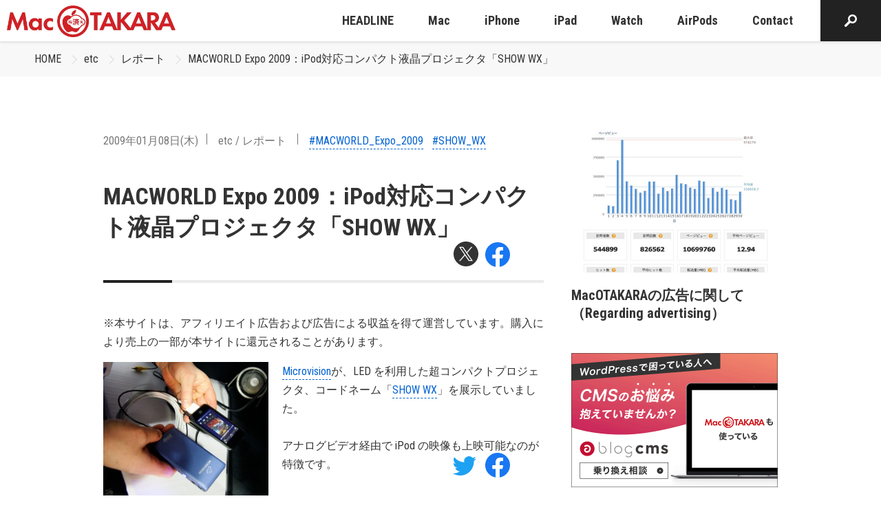

--- FILE ---
content_type: text/html; charset=utf-8
request_url: https://www.google.com/recaptcha/api2/aframe
body_size: 266
content:
<!DOCTYPE HTML><html><head><meta http-equiv="content-type" content="text/html; charset=UTF-8"></head><body><script nonce="Jb06cVx8dCAJNfeE9d8_lQ">/** Anti-fraud and anti-abuse applications only. See google.com/recaptcha */ try{var clients={'sodar':'https://pagead2.googlesyndication.com/pagead/sodar?'};window.addEventListener("message",function(a){try{if(a.source===window.parent){var b=JSON.parse(a.data);var c=clients[b['id']];if(c){var d=document.createElement('img');d.src=c+b['params']+'&rc='+(localStorage.getItem("rc::a")?sessionStorage.getItem("rc::b"):"");window.document.body.appendChild(d);sessionStorage.setItem("rc::e",parseInt(sessionStorage.getItem("rc::e")||0)+1);localStorage.setItem("rc::h",'1764900259933');}}}catch(b){}});window.parent.postMessage("_grecaptcha_ready", "*");}catch(b){}</script></body></html>

--- FILE ---
content_type: image/svg+xml
request_url: https://www.macotakara.jp/media/001/202206/icon-facebook.svg
body_size: 274
content:
<svg height="25.232" viewBox="0 0 25.386 25.232" width="25.386" xmlns="http://www.w3.org/2000/svg"><path d="m25.386 12.693a12.693 12.693 0 1 0 -14.676 12.539v-8.87h-3.223v-3.669h3.223v-2.793c0-3.181 1.895-4.938 4.794-4.938a19.519 19.519 0 0 1 2.841.248v3.12h-1.6a1.834 1.834 0 0 0 -2.068 1.982v2.381h3.523l-.563 3.669h-2.961v8.87a12.7 12.7 0 0 0 10.71-12.539z" fill="#313131"/></svg>

--- FILE ---
content_type: image/svg+xml
request_url: https://www.macotakara.jp/themes/utsuwa/images/icon-x.svg
body_size: 1234
content:
<svg xmlns="http://www.w3.org/2000/svg" width="1274" height="1274" viewBox="0 0 1274 1274">
  <path id="x-circle" d="M-4189,785a647.206,647.206,0,0,1-65.129-3.289,638.59,638.59,0,0,1-63.249-9.653c-20.523-4.2-41.062-9.481-61.047-15.7-19.762-6.147-39.453-13.353-58.525-21.42-18.9-7.993-37.632-17.018-55.683-26.824-17.923-9.737-35.594-20.472-52.521-31.907-16.844-11.379-33.343-23.717-49.039-36.67-15.658-12.923-30.878-26.755-45.236-41.113s-28.192-29.58-41.113-45.236c-12.951-15.692-25.289-32.191-36.67-49.038-11.436-16.927-22.171-34.6-31.907-52.521-9.8-18.048-18.829-36.783-26.824-55.683-8.067-19.073-15.274-38.763-21.42-58.525-6.217-19.988-11.5-40.527-15.7-61.047a638.569,638.569,0,0,1-9.653-63.248A647.269,647.269,0,0,1-4826,148a647.268,647.268,0,0,1,3.289-65.13,638.543,638.543,0,0,1,9.653-63.248c4.2-20.52,9.48-41.059,15.7-61.047,6.146-19.762,13.354-39.452,21.42-58.525,7.995-18.9,17.02-37.635,26.824-55.683,9.737-17.923,20.472-35.594,31.907-52.521,11.382-16.847,23.72-33.346,36.67-49.038,12.92-15.656,26.753-30.876,41.113-45.236s29.578-28.191,45.236-41.113c15.7-12.953,32.195-25.291,49.039-36.67,16.926-11.435,34.6-22.17,52.521-31.907,18.052-9.806,36.787-18.831,55.683-26.824,19.074-8.068,38.764-15.274,58.525-21.42,19.985-6.216,40.524-11.5,61.047-15.7a638.6,638.6,0,0,1,63.249-9.653A647.206,647.206,0,0,1-4189-489a647.206,647.206,0,0,1,65.129,3.289,638.627,638.627,0,0,1,63.248,9.653c20.522,4.2,41.061,9.48,61.047,15.7,19.761,6.146,39.452,13.353,58.525,21.42,18.895,7.992,37.629,17.016,55.683,26.824,17.925,9.737,35.6,20.473,52.521,31.907,16.845,11.38,33.344,23.718,49.038,36.67,15.657,12.922,30.877,26.754,45.236,41.113s28.19,29.577,41.113,45.236c12.953,15.7,25.291,32.194,36.67,49.038,11.436,16.927,22.171,34.6,31.907,52.521,9.807,18.052,18.832,36.787,26.824,55.683,8.066,19.069,15.272,38.76,21.42,58.525,6.216,19.986,11.5,40.526,15.7,61.047a638.567,638.567,0,0,1,9.653,63.248A647.284,647.284,0,0,1-3552,148a647.287,647.287,0,0,1-3.289,65.13,638.58,638.58,0,0,1-9.653,63.248c-4.2,20.521-9.48,41.06-15.7,61.047-6.148,19.765-13.355,39.456-21.42,58.525-7.992,18.9-17.017,37.63-26.824,55.683-9.737,17.923-20.472,35.594-31.907,52.521-11.38,16.844-23.717,33.343-36.67,49.038-12.923,15.659-26.756,30.879-41.113,45.236s-29.578,28.192-45.236,41.113c-15.695,12.952-32.194,25.29-49.038,36.67-16.927,11.435-34.6,22.17-52.521,31.907-18.052,9.806-36.787,18.831-55.683,26.824-19.072,8.067-38.762,15.273-58.525,21.42-19.985,6.216-40.524,11.5-61.047,15.7a638.618,638.618,0,0,1-63.248,9.653A647.206,647.206,0,0,1-4189,785Zm-50.329-555.394,194.845,283.561h212.8L-4121.029,92.079h.016l266.038-309.247h-63.042l-231,268.516-184.5-268.516h-212.8l279,406.042-279,324.293h63.046l243.943-283.561Zm321.339,238.26h-96.833l-192.541-275.4v-.016l-28.269-40.432-224.922-321.727h96.835L-4182.2,89.936l28.267,40.432,235.949,337.5v0h0Z" transform="translate(4826 489)" fill="#333"/>
</svg>
